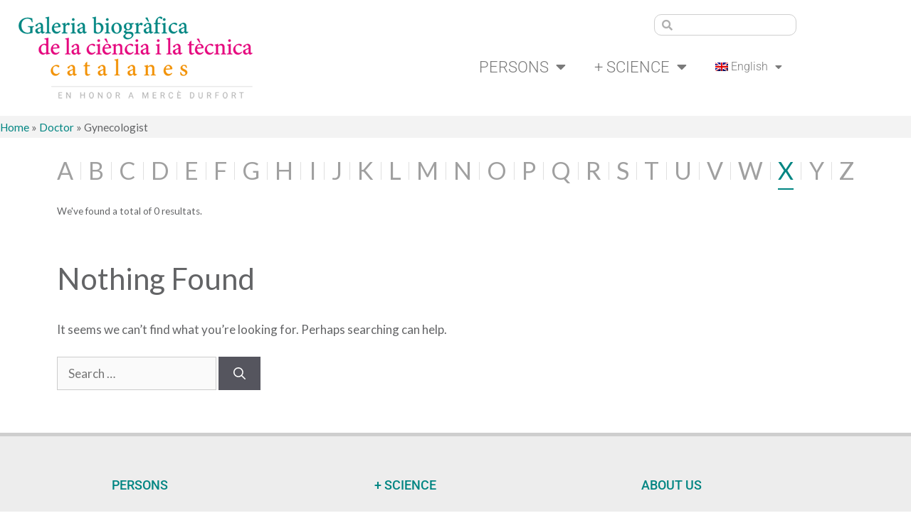

--- FILE ---
content_type: text/html; charset=UTF-8
request_url: https://scbcientifics.iec.cat/en/profesiones/gynecologist/?l=x
body_size: 15592
content:
<!DOCTYPE html>
<html lang="en-US">
<head>
	<meta charset="UTF-8">
	<meta name='robots' content='index, follow, max-image-preview:large, max-snippet:-1, max-video-preview:-1' />
<link rel="alternate" hreflang="ca" href="https://scbcientifics.iec.cat/profesiones/ginecoleg/" />
<link rel="alternate" hreflang="es" href="https://scbcientifics.iec.cat/es/profesiones/ginecologo/" />
<link rel="alternate" hreflang="en" href="https://scbcientifics.iec.cat/en/profesiones/gynecologist/" />
<link rel="alternate" hreflang="x-default" href="https://scbcientifics.iec.cat/profesiones/ginecoleg/" />
<meta name="viewport" content="width=device-width, initial-scale=1">
	<!-- This site is optimized with the Yoast SEO plugin v26.7 - https://yoast.com/wordpress/plugins/seo/ -->
	<title>Gynecologist archivos &#171; Biographical Gallery of Catalan Science and Technology</title>
	<link rel="canonical" href="https://scbcientifics.iec.cat/en/profesiones/gynecologist/" />
	<meta property="og:locale" content="en_US" />
	<meta property="og:type" content="article" />
	<meta property="og:title" content="Gynecologist archivos &#171; Biographical Gallery of Catalan Science and Technology" />
	<meta property="og:url" content="https://scbcientifics.iec.cat/en/profesiones/gynecologist/" />
	<meta property="og:site_name" content="Biographical Gallery of Catalan Science and Technology" />
	<meta name="twitter:card" content="summary_large_image" />
	<script type="application/ld+json" class="yoast-schema-graph">{"@context":"https://schema.org","@graph":[{"@type":"CollectionPage","@id":"https://scbcientifics.iec.cat/en/profesiones/gynecologist/","url":"https://scbcientifics.iec.cat/en/profesiones/gynecologist/","name":"Gynecologist archivos &#171; Biographical Gallery of Catalan Science and Technology","isPartOf":{"@id":"https://scbcientifics.iec.cat/en/#website"},"breadcrumb":{"@id":"https://scbcientifics.iec.cat/en/profesiones/gynecologist/#breadcrumb"},"inLanguage":"en-US"},{"@type":"BreadcrumbList","@id":"https://scbcientifics.iec.cat/en/profesiones/gynecologist/#breadcrumb","itemListElement":[{"@type":"ListItem","position":1,"name":"Home","item":"https://scbcientifics.iec.cat/en/"},{"@type":"ListItem","position":2,"name":"Doctor","item":"https://scbcientifics.iec.cat/en/profesiones/doctor/"},{"@type":"ListItem","position":3,"name":"Gynecologist"}]},{"@type":"WebSite","@id":"https://scbcientifics.iec.cat/en/#website","url":"https://scbcientifics.iec.cat/en/","name":"Biographical Gallery of Catalan Science and Technology","description":"Section of Biological Sciences and Section of Sciences and Technology of the Institute of Catalan Studies","publisher":{"@id":"https://scbcientifics.iec.cat/en/#organization"},"potentialAction":[{"@type":"SearchAction","target":{"@type":"EntryPoint","urlTemplate":"https://scbcientifics.iec.cat/en/?s={search_term_string}"},"query-input":{"@type":"PropertyValueSpecification","valueRequired":true,"valueName":"search_term_string"}}],"inLanguage":"en-US"},{"@type":"Organization","@id":"https://scbcientifics.iec.cat/en/#organization","name":"Galería de científics catalans","url":"https://scbcientifics.iec.cat/en/","logo":{"@type":"ImageObject","inLanguage":"en-US","@id":"https://scbcientifics.iec.cat/en/#/schema/logo/image/","url":"https://scbcientifics.iec.cat/wp-content/uploads/2020/12/galeria-cientifics-catalans.png","contentUrl":"https://scbcientifics.iec.cat/wp-content/uploads/2020/12/galeria-cientifics-catalans.png","width":353,"height":93,"caption":"Galería de científics catalans"},"image":{"@id":"https://scbcientifics.iec.cat/en/#/schema/logo/image/"}}]}</script>
	<!-- / Yoast SEO plugin. -->


<link href='https://fonts.gstatic.com' crossorigin rel='preconnect' />
<link href='https://fonts.googleapis.com' crossorigin rel='preconnect' />
<link rel="alternate" type="application/rss+xml" title="Biographical Gallery of Catalan Science and Technology &raquo; Feed" href="https://scbcientifics.iec.cat/en/feed/" />
<link rel="alternate" type="application/rss+xml" title="Biographical Gallery of Catalan Science and Technology &raquo; Comments Feed" href="https://scbcientifics.iec.cat/en/comments/feed/" />
<link rel="alternate" type="application/rss+xml" title="Biographical Gallery of Catalan Science and Technology &raquo; Gynecologist Profesión Feed" href="https://scbcientifics.iec.cat/en/profesiones/gynecologist/feed/" />
<style id='wp-img-auto-sizes-contain-inline-css'>
img:is([sizes=auto i],[sizes^="auto," i]){contain-intrinsic-size:3000px 1500px}
/*# sourceURL=wp-img-auto-sizes-contain-inline-css */
</style>
<link rel='stylesheet' id='hugeit-lightbox-css-css' href='https://scbcientifics.iec.cat/wp-content/plugins/lightbox/css/frontend/lightbox.css?ver=6.9' media='all' />
<link rel='stylesheet' id='generate-fonts-css' href='//fonts.googleapis.com/css?family=Lato:100,100italic,300,300italic,regular,italic,700,700italic,900,900italic' media='all' />
<style id='wp-emoji-styles-inline-css'>

	img.wp-smiley, img.emoji {
		display: inline !important;
		border: none !important;
		box-shadow: none !important;
		height: 1em !important;
		width: 1em !important;
		margin: 0 0.07em !important;
		vertical-align: -0.1em !important;
		background: none !important;
		padding: 0 !important;
	}
/*# sourceURL=wp-emoji-styles-inline-css */
</style>
<link rel='stylesheet' id='wp-block-library-css' href='https://scbcientifics.iec.cat/wp-includes/css/dist/block-library/style.min.css?ver=6.9' media='all' />
<style id='classic-theme-styles-inline-css'>
/*! This file is auto-generated */
.wp-block-button__link{color:#fff;background-color:#32373c;border-radius:9999px;box-shadow:none;text-decoration:none;padding:calc(.667em + 2px) calc(1.333em + 2px);font-size:1.125em}.wp-block-file__button{background:#32373c;color:#fff;text-decoration:none}
/*# sourceURL=/wp-includes/css/classic-themes.min.css */
</style>
<style id='global-styles-inline-css'>
:root{--wp--preset--aspect-ratio--square: 1;--wp--preset--aspect-ratio--4-3: 4/3;--wp--preset--aspect-ratio--3-4: 3/4;--wp--preset--aspect-ratio--3-2: 3/2;--wp--preset--aspect-ratio--2-3: 2/3;--wp--preset--aspect-ratio--16-9: 16/9;--wp--preset--aspect-ratio--9-16: 9/16;--wp--preset--color--black: #000000;--wp--preset--color--cyan-bluish-gray: #abb8c3;--wp--preset--color--white: #ffffff;--wp--preset--color--pale-pink: #f78da7;--wp--preset--color--vivid-red: #cf2e2e;--wp--preset--color--luminous-vivid-orange: #ff6900;--wp--preset--color--luminous-vivid-amber: #fcb900;--wp--preset--color--light-green-cyan: #7bdcb5;--wp--preset--color--vivid-green-cyan: #00d084;--wp--preset--color--pale-cyan-blue: #8ed1fc;--wp--preset--color--vivid-cyan-blue: #0693e3;--wp--preset--color--vivid-purple: #9b51e0;--wp--preset--color--contrast: var(--contrast);--wp--preset--color--contrast-2: var(--contrast-2);--wp--preset--color--contrast-3: var(--contrast-3);--wp--preset--color--base: var(--base);--wp--preset--color--base-2: var(--base-2);--wp--preset--color--base-3: var(--base-3);--wp--preset--color--accent: var(--accent);--wp--preset--gradient--vivid-cyan-blue-to-vivid-purple: linear-gradient(135deg,rgb(6,147,227) 0%,rgb(155,81,224) 100%);--wp--preset--gradient--light-green-cyan-to-vivid-green-cyan: linear-gradient(135deg,rgb(122,220,180) 0%,rgb(0,208,130) 100%);--wp--preset--gradient--luminous-vivid-amber-to-luminous-vivid-orange: linear-gradient(135deg,rgb(252,185,0) 0%,rgb(255,105,0) 100%);--wp--preset--gradient--luminous-vivid-orange-to-vivid-red: linear-gradient(135deg,rgb(255,105,0) 0%,rgb(207,46,46) 100%);--wp--preset--gradient--very-light-gray-to-cyan-bluish-gray: linear-gradient(135deg,rgb(238,238,238) 0%,rgb(169,184,195) 100%);--wp--preset--gradient--cool-to-warm-spectrum: linear-gradient(135deg,rgb(74,234,220) 0%,rgb(151,120,209) 20%,rgb(207,42,186) 40%,rgb(238,44,130) 60%,rgb(251,105,98) 80%,rgb(254,248,76) 100%);--wp--preset--gradient--blush-light-purple: linear-gradient(135deg,rgb(255,206,236) 0%,rgb(152,150,240) 100%);--wp--preset--gradient--blush-bordeaux: linear-gradient(135deg,rgb(254,205,165) 0%,rgb(254,45,45) 50%,rgb(107,0,62) 100%);--wp--preset--gradient--luminous-dusk: linear-gradient(135deg,rgb(255,203,112) 0%,rgb(199,81,192) 50%,rgb(65,88,208) 100%);--wp--preset--gradient--pale-ocean: linear-gradient(135deg,rgb(255,245,203) 0%,rgb(182,227,212) 50%,rgb(51,167,181) 100%);--wp--preset--gradient--electric-grass: linear-gradient(135deg,rgb(202,248,128) 0%,rgb(113,206,126) 100%);--wp--preset--gradient--midnight: linear-gradient(135deg,rgb(2,3,129) 0%,rgb(40,116,252) 100%);--wp--preset--font-size--small: 13px;--wp--preset--font-size--medium: 20px;--wp--preset--font-size--large: 36px;--wp--preset--font-size--x-large: 42px;--wp--preset--spacing--20: 0.44rem;--wp--preset--spacing--30: 0.67rem;--wp--preset--spacing--40: 1rem;--wp--preset--spacing--50: 1.5rem;--wp--preset--spacing--60: 2.25rem;--wp--preset--spacing--70: 3.38rem;--wp--preset--spacing--80: 5.06rem;--wp--preset--shadow--natural: 6px 6px 9px rgba(0, 0, 0, 0.2);--wp--preset--shadow--deep: 12px 12px 50px rgba(0, 0, 0, 0.4);--wp--preset--shadow--sharp: 6px 6px 0px rgba(0, 0, 0, 0.2);--wp--preset--shadow--outlined: 6px 6px 0px -3px rgb(255, 255, 255), 6px 6px rgb(0, 0, 0);--wp--preset--shadow--crisp: 6px 6px 0px rgb(0, 0, 0);}:where(.is-layout-flex){gap: 0.5em;}:where(.is-layout-grid){gap: 0.5em;}body .is-layout-flex{display: flex;}.is-layout-flex{flex-wrap: wrap;align-items: center;}.is-layout-flex > :is(*, div){margin: 0;}body .is-layout-grid{display: grid;}.is-layout-grid > :is(*, div){margin: 0;}:where(.wp-block-columns.is-layout-flex){gap: 2em;}:where(.wp-block-columns.is-layout-grid){gap: 2em;}:where(.wp-block-post-template.is-layout-flex){gap: 1.25em;}:where(.wp-block-post-template.is-layout-grid){gap: 1.25em;}.has-black-color{color: var(--wp--preset--color--black) !important;}.has-cyan-bluish-gray-color{color: var(--wp--preset--color--cyan-bluish-gray) !important;}.has-white-color{color: var(--wp--preset--color--white) !important;}.has-pale-pink-color{color: var(--wp--preset--color--pale-pink) !important;}.has-vivid-red-color{color: var(--wp--preset--color--vivid-red) !important;}.has-luminous-vivid-orange-color{color: var(--wp--preset--color--luminous-vivid-orange) !important;}.has-luminous-vivid-amber-color{color: var(--wp--preset--color--luminous-vivid-amber) !important;}.has-light-green-cyan-color{color: var(--wp--preset--color--light-green-cyan) !important;}.has-vivid-green-cyan-color{color: var(--wp--preset--color--vivid-green-cyan) !important;}.has-pale-cyan-blue-color{color: var(--wp--preset--color--pale-cyan-blue) !important;}.has-vivid-cyan-blue-color{color: var(--wp--preset--color--vivid-cyan-blue) !important;}.has-vivid-purple-color{color: var(--wp--preset--color--vivid-purple) !important;}.has-black-background-color{background-color: var(--wp--preset--color--black) !important;}.has-cyan-bluish-gray-background-color{background-color: var(--wp--preset--color--cyan-bluish-gray) !important;}.has-white-background-color{background-color: var(--wp--preset--color--white) !important;}.has-pale-pink-background-color{background-color: var(--wp--preset--color--pale-pink) !important;}.has-vivid-red-background-color{background-color: var(--wp--preset--color--vivid-red) !important;}.has-luminous-vivid-orange-background-color{background-color: var(--wp--preset--color--luminous-vivid-orange) !important;}.has-luminous-vivid-amber-background-color{background-color: var(--wp--preset--color--luminous-vivid-amber) !important;}.has-light-green-cyan-background-color{background-color: var(--wp--preset--color--light-green-cyan) !important;}.has-vivid-green-cyan-background-color{background-color: var(--wp--preset--color--vivid-green-cyan) !important;}.has-pale-cyan-blue-background-color{background-color: var(--wp--preset--color--pale-cyan-blue) !important;}.has-vivid-cyan-blue-background-color{background-color: var(--wp--preset--color--vivid-cyan-blue) !important;}.has-vivid-purple-background-color{background-color: var(--wp--preset--color--vivid-purple) !important;}.has-black-border-color{border-color: var(--wp--preset--color--black) !important;}.has-cyan-bluish-gray-border-color{border-color: var(--wp--preset--color--cyan-bluish-gray) !important;}.has-white-border-color{border-color: var(--wp--preset--color--white) !important;}.has-pale-pink-border-color{border-color: var(--wp--preset--color--pale-pink) !important;}.has-vivid-red-border-color{border-color: var(--wp--preset--color--vivid-red) !important;}.has-luminous-vivid-orange-border-color{border-color: var(--wp--preset--color--luminous-vivid-orange) !important;}.has-luminous-vivid-amber-border-color{border-color: var(--wp--preset--color--luminous-vivid-amber) !important;}.has-light-green-cyan-border-color{border-color: var(--wp--preset--color--light-green-cyan) !important;}.has-vivid-green-cyan-border-color{border-color: var(--wp--preset--color--vivid-green-cyan) !important;}.has-pale-cyan-blue-border-color{border-color: var(--wp--preset--color--pale-cyan-blue) !important;}.has-vivid-cyan-blue-border-color{border-color: var(--wp--preset--color--vivid-cyan-blue) !important;}.has-vivid-purple-border-color{border-color: var(--wp--preset--color--vivid-purple) !important;}.has-vivid-cyan-blue-to-vivid-purple-gradient-background{background: var(--wp--preset--gradient--vivid-cyan-blue-to-vivid-purple) !important;}.has-light-green-cyan-to-vivid-green-cyan-gradient-background{background: var(--wp--preset--gradient--light-green-cyan-to-vivid-green-cyan) !important;}.has-luminous-vivid-amber-to-luminous-vivid-orange-gradient-background{background: var(--wp--preset--gradient--luminous-vivid-amber-to-luminous-vivid-orange) !important;}.has-luminous-vivid-orange-to-vivid-red-gradient-background{background: var(--wp--preset--gradient--luminous-vivid-orange-to-vivid-red) !important;}.has-very-light-gray-to-cyan-bluish-gray-gradient-background{background: var(--wp--preset--gradient--very-light-gray-to-cyan-bluish-gray) !important;}.has-cool-to-warm-spectrum-gradient-background{background: var(--wp--preset--gradient--cool-to-warm-spectrum) !important;}.has-blush-light-purple-gradient-background{background: var(--wp--preset--gradient--blush-light-purple) !important;}.has-blush-bordeaux-gradient-background{background: var(--wp--preset--gradient--blush-bordeaux) !important;}.has-luminous-dusk-gradient-background{background: var(--wp--preset--gradient--luminous-dusk) !important;}.has-pale-ocean-gradient-background{background: var(--wp--preset--gradient--pale-ocean) !important;}.has-electric-grass-gradient-background{background: var(--wp--preset--gradient--electric-grass) !important;}.has-midnight-gradient-background{background: var(--wp--preset--gradient--midnight) !important;}.has-small-font-size{font-size: var(--wp--preset--font-size--small) !important;}.has-medium-font-size{font-size: var(--wp--preset--font-size--medium) !important;}.has-large-font-size{font-size: var(--wp--preset--font-size--large) !important;}.has-x-large-font-size{font-size: var(--wp--preset--font-size--x-large) !important;}
:where(.wp-block-post-template.is-layout-flex){gap: 1.25em;}:where(.wp-block-post-template.is-layout-grid){gap: 1.25em;}
:where(.wp-block-term-template.is-layout-flex){gap: 1.25em;}:where(.wp-block-term-template.is-layout-grid){gap: 1.25em;}
:where(.wp-block-columns.is-layout-flex){gap: 2em;}:where(.wp-block-columns.is-layout-grid){gap: 2em;}
:root :where(.wp-block-pullquote){font-size: 1.5em;line-height: 1.6;}
/*# sourceURL=global-styles-inline-css */
</style>
<link rel='stylesheet' id='wpml-legacy-horizontal-list-0-css' href='https://scbcientifics.iec.cat/wp-content/plugins/sitepress-multilingual-cms/templates/language-switchers/legacy-list-horizontal/style.min.css?ver=1' media='all' />
<link rel='stylesheet' id='wpml-menu-item-0-css' href='https://scbcientifics.iec.cat/wp-content/plugins/sitepress-multilingual-cms/templates/language-switchers/menu-item/style.min.css?ver=1' media='all' />
<link rel='stylesheet' id='generate-style-css' href='https://scbcientifics.iec.cat/wp-content/themes/generatepress/assets/css/main.min.css?ver=3.6.1' media='all' />
<style id='generate-style-inline-css'>
body{background-color:#ffffff;color:#636466;}a{color:#008582;}a:hover, a:focus, a:active{color:#e6007e;}.wp-block-group__inner-container{max-width:1200px;margin-left:auto;margin-right:auto;}:root{--contrast:#222222;--contrast-2:#575760;--contrast-3:#b2b2be;--base:#f0f0f0;--base-2:#f7f8f9;--base-3:#ffffff;--accent:#1e73be;}:root .has-contrast-color{color:var(--contrast);}:root .has-contrast-background-color{background-color:var(--contrast);}:root .has-contrast-2-color{color:var(--contrast-2);}:root .has-contrast-2-background-color{background-color:var(--contrast-2);}:root .has-contrast-3-color{color:var(--contrast-3);}:root .has-contrast-3-background-color{background-color:var(--contrast-3);}:root .has-base-color{color:var(--base);}:root .has-base-background-color{background-color:var(--base);}:root .has-base-2-color{color:var(--base-2);}:root .has-base-2-background-color{background-color:var(--base-2);}:root .has-base-3-color{color:var(--base-3);}:root .has-base-3-background-color{background-color:var(--base-3);}:root .has-accent-color{color:var(--accent);}:root .has-accent-background-color{background-color:var(--accent);}body, button, input, select, textarea{font-family:"Lato", sans-serif;}body{line-height:1.5;}.entry-content > [class*="wp-block-"]:not(:last-child):not(.wp-block-heading){margin-bottom:1.5em;}.main-navigation .main-nav ul ul li a{font-size:14px;}.sidebar .widget, .footer-widgets .widget{font-size:17px;}@media (max-width:768px){h1{font-size:31px;}h2{font-size:27px;}h3{font-size:24px;}h4{font-size:22px;}h5{font-size:19px;}}.top-bar{background-color:#636363;color:#ffffff;}.top-bar a{color:#ffffff;}.top-bar a:hover{color:#303030;}.site-header{background-color:#ffffff;}.main-title a,.main-title a:hover{color:#222222;}.site-description{color:#757575;}.mobile-menu-control-wrapper .menu-toggle,.mobile-menu-control-wrapper .menu-toggle:hover,.mobile-menu-control-wrapper .menu-toggle:focus,.has-inline-mobile-toggle #site-navigation.toggled{background-color:rgba(0, 0, 0, 0.02);}.main-navigation,.main-navigation ul ul{background-color:#ffffff;}.main-navigation .main-nav ul li a, .main-navigation .menu-toggle, .main-navigation .menu-bar-items{color:#515151;}.main-navigation .main-nav ul li:not([class*="current-menu-"]):hover > a, .main-navigation .main-nav ul li:not([class*="current-menu-"]):focus > a, .main-navigation .main-nav ul li.sfHover:not([class*="current-menu-"]) > a, .main-navigation .menu-bar-item:hover > a, .main-navigation .menu-bar-item.sfHover > a{color:#7a8896;background-color:#ffffff;}button.menu-toggle:hover,button.menu-toggle:focus{color:#515151;}.main-navigation .main-nav ul li[class*="current-menu-"] > a{color:#7a8896;background-color:#ffffff;}.navigation-search input[type="search"],.navigation-search input[type="search"]:active, .navigation-search input[type="search"]:focus, .main-navigation .main-nav ul li.search-item.active > a, .main-navigation .menu-bar-items .search-item.active > a{color:#7a8896;background-color:#ffffff;}.main-navigation ul ul{background-color:#eaeaea;}.main-navigation .main-nav ul ul li a{color:#515151;}.main-navigation .main-nav ul ul li:not([class*="current-menu-"]):hover > a,.main-navigation .main-nav ul ul li:not([class*="current-menu-"]):focus > a, .main-navigation .main-nav ul ul li.sfHover:not([class*="current-menu-"]) > a{color:#7a8896;background-color:#eaeaea;}.main-navigation .main-nav ul ul li[class*="current-menu-"] > a{color:#7a8896;background-color:#eaeaea;}.separate-containers .inside-article, .separate-containers .comments-area, .separate-containers .page-header, .one-container .container, .separate-containers .paging-navigation, .inside-page-header{background-color:#ffffff;}.entry-title a{color:#222222;}.entry-title a:hover{color:#55555e;}.entry-meta{color:#595959;}.sidebar .widget{background-color:#ffffff;}.footer-widgets{background-color:#ffffff;}.footer-widgets .widget-title{color:#000000;}.site-info{color:#ffffff;background-color:#55555e;}.site-info a{color:#ffffff;}.site-info a:hover{color:#d3d3d3;}.footer-bar .widget_nav_menu .current-menu-item a{color:#d3d3d3;}input[type="text"],input[type="email"],input[type="url"],input[type="password"],input[type="search"],input[type="tel"],input[type="number"],textarea,select{color:#666666;background-color:#fafafa;border-color:#cccccc;}input[type="text"]:focus,input[type="email"]:focus,input[type="url"]:focus,input[type="password"]:focus,input[type="search"]:focus,input[type="tel"]:focus,input[type="number"]:focus,textarea:focus,select:focus{color:#666666;background-color:#ffffff;border-color:#bfbfbf;}button,html input[type="button"],input[type="reset"],input[type="submit"],a.button,a.wp-block-button__link:not(.has-background){color:#ffffff;background-color:#55555e;}button:hover,html input[type="button"]:hover,input[type="reset"]:hover,input[type="submit"]:hover,a.button:hover,button:focus,html input[type="button"]:focus,input[type="reset"]:focus,input[type="submit"]:focus,a.button:focus,a.wp-block-button__link:not(.has-background):active,a.wp-block-button__link:not(.has-background):focus,a.wp-block-button__link:not(.has-background):hover{color:#ffffff;background-color:#3f4047;}a.generate-back-to-top{background-color:rgba( 0,0,0,0.4 );color:#ffffff;}a.generate-back-to-top:hover,a.generate-back-to-top:focus{background-color:rgba( 0,0,0,0.6 );color:#ffffff;}:root{--gp-search-modal-bg-color:var(--base-3);--gp-search-modal-text-color:var(--contrast);--gp-search-modal-overlay-bg-color:rgba(0,0,0,0.2);}@media (max-width: 768px){.main-navigation .menu-bar-item:hover > a, .main-navigation .menu-bar-item.sfHover > a{background:none;color:#515151;}}.nav-below-header .main-navigation .inside-navigation.grid-container, .nav-above-header .main-navigation .inside-navigation.grid-container{padding:0px 20px 0px 20px;}.site-main .wp-block-group__inner-container{padding:40px;}.separate-containers .paging-navigation{padding-top:20px;padding-bottom:20px;}.entry-content .alignwide, body:not(.no-sidebar) .entry-content .alignfull{margin-left:-40px;width:calc(100% + 80px);max-width:calc(100% + 80px);}.rtl .menu-item-has-children .dropdown-menu-toggle{padding-left:20px;}.rtl .main-navigation .main-nav ul li.menu-item-has-children > a{padding-right:20px;}@media (max-width:768px){.separate-containers .inside-article, .separate-containers .comments-area, .separate-containers .page-header, .separate-containers .paging-navigation, .one-container .site-content, .inside-page-header{padding:30px;}.site-main .wp-block-group__inner-container{padding:30px;}.inside-top-bar{padding-right:30px;padding-left:30px;}.inside-header{padding-right:30px;padding-left:30px;}.widget-area .widget{padding-top:30px;padding-right:30px;padding-bottom:30px;padding-left:30px;}.footer-widgets-container{padding-top:30px;padding-right:30px;padding-bottom:30px;padding-left:30px;}.inside-site-info{padding-right:30px;padding-left:30px;}.entry-content .alignwide, body:not(.no-sidebar) .entry-content .alignfull{margin-left:-30px;width:calc(100% + 60px);max-width:calc(100% + 60px);}.one-container .site-main .paging-navigation{margin-bottom:20px;}}/* End cached CSS */.is-right-sidebar{width:30%;}.is-left-sidebar{width:30%;}.site-content .content-area{width:100%;}@media (max-width: 768px){.main-navigation .menu-toggle,.sidebar-nav-mobile:not(#sticky-placeholder){display:block;}.main-navigation ul,.gen-sidebar-nav,.main-navigation:not(.slideout-navigation):not(.toggled) .main-nav > ul,.has-inline-mobile-toggle #site-navigation .inside-navigation > *:not(.navigation-search):not(.main-nav){display:none;}.nav-align-right .inside-navigation,.nav-align-center .inside-navigation{justify-content:space-between;}.has-inline-mobile-toggle .mobile-menu-control-wrapper{display:flex;flex-wrap:wrap;}.has-inline-mobile-toggle .inside-header{flex-direction:row;text-align:left;flex-wrap:wrap;}.has-inline-mobile-toggle .header-widget,.has-inline-mobile-toggle #site-navigation{flex-basis:100%;}.nav-float-left .has-inline-mobile-toggle #site-navigation{order:10;}}
.elementor-template-full-width .site-content{display:block;}
.dynamic-author-image-rounded{border-radius:100%;}.dynamic-featured-image, .dynamic-author-image{vertical-align:middle;}.one-container.blog .dynamic-content-template:not(:last-child), .one-container.archive .dynamic-content-template:not(:last-child){padding-bottom:0px;}.dynamic-entry-excerpt > p:last-child{margin-bottom:0px;}
/*# sourceURL=generate-style-inline-css */
</style>
<link rel='stylesheet' id='generate-child-css' href='https://scbcientifics.iec.cat/wp-content/themes/scientifics/style.css?ver=1618813216' media='all' />
<link rel='stylesheet' id='elementor-frontend-css' href='https://scbcientifics.iec.cat/wp-content/plugins/elementor/assets/css/frontend.min.css?ver=3.34.1' media='all' />
<link rel='stylesheet' id='widget-image-css' href='https://scbcientifics.iec.cat/wp-content/plugins/elementor/assets/css/widget-image.min.css?ver=3.34.1' media='all' />
<link rel='stylesheet' id='widget-search-form-css' href='https://scbcientifics.iec.cat/wp-content/plugins/elementor-pro/assets/css/widget-search-form.min.css?ver=3.34.0' media='all' />
<link rel='stylesheet' id='elementor-icons-shared-0-css' href='https://scbcientifics.iec.cat/wp-content/plugins/elementor/assets/lib/font-awesome/css/fontawesome.min.css?ver=5.15.3' media='all' />
<link rel='stylesheet' id='elementor-icons-fa-solid-css' href='https://scbcientifics.iec.cat/wp-content/plugins/elementor/assets/lib/font-awesome/css/solid.min.css?ver=5.15.3' media='all' />
<link rel='stylesheet' id='widget-nav-menu-css' href='https://scbcientifics.iec.cat/wp-content/plugins/elementor-pro/assets/css/widget-nav-menu.min.css?ver=3.34.0' media='all' />
<link rel='stylesheet' id='widget-heading-css' href='https://scbcientifics.iec.cat/wp-content/plugins/elementor/assets/css/widget-heading.min.css?ver=3.34.1' media='all' />
<link rel='stylesheet' id='widget-social-icons-css' href='https://scbcientifics.iec.cat/wp-content/plugins/elementor/assets/css/widget-social-icons.min.css?ver=3.34.1' media='all' />
<link rel='stylesheet' id='e-apple-webkit-css' href='https://scbcientifics.iec.cat/wp-content/plugins/elementor/assets/css/conditionals/apple-webkit.min.css?ver=3.34.1' media='all' />
<link rel='stylesheet' id='elementor-icons-css' href='https://scbcientifics.iec.cat/wp-content/plugins/elementor/assets/lib/eicons/css/elementor-icons.min.css?ver=5.45.0' media='all' />
<link rel='stylesheet' id='elementor-post-46-css' href='https://scbcientifics.iec.cat/wp-content/uploads/elementor/css/post-46.css?ver=1768948334' media='all' />
<link rel='stylesheet' id='elementor-post-59-css' href='https://scbcientifics.iec.cat/wp-content/uploads/elementor/css/post-59.css?ver=1768948335' media='all' />
<link rel='stylesheet' id='elementor-post-4343-css' href='https://scbcientifics.iec.cat/wp-content/uploads/elementor/css/post-4343.css?ver=1768948415' media='all' />
<link rel='stylesheet' id='generate-blog-images-css' href='https://scbcientifics.iec.cat/wp-content/plugins/gp-premium/blog/functions/css/featured-images.min.css?ver=2.5.5' media='all' />
<link rel='stylesheet' id='elementor-gf-local-roboto-css' href='https://scbcientifics.iec.cat/wp-content/uploads/elementor/google-fonts/css/roboto.css?ver=1742811994' media='all' />
<link rel='stylesheet' id='elementor-gf-local-robotoslab-css' href='https://scbcientifics.iec.cat/wp-content/uploads/elementor/google-fonts/css/robotoslab.css?ver=1742812001' media='all' />
<link rel='stylesheet' id='elementor-icons-fa-brands-css' href='https://scbcientifics.iec.cat/wp-content/plugins/elementor/assets/lib/font-awesome/css/brands.min.css?ver=5.15.3' media='all' />
<script src="https://scbcientifics.iec.cat/wp-includes/js/jquery/jquery.min.js?ver=3.7.1" id="jquery-core-js"></script>
<script src="https://scbcientifics.iec.cat/wp-includes/js/jquery/jquery-migrate.min.js?ver=3.4.1" id="jquery-migrate-js"></script>
<script src="https://scbcientifics.iec.cat/wp-content/plugins/lightbox/js/frontend/froogaloop2.min.js?ver=6.9" id="hugeit-froogaloop-js-js"></script>
<link rel="https://api.w.org/" href="https://scbcientifics.iec.cat/en/wp-json/" /><link rel="EditURI" type="application/rsd+xml" title="RSD" href="https://scbcientifics.iec.cat/xmlrpc.php?rsd" />
<meta name="generator" content="WordPress 6.9" />
<meta name="generator" content="WPML ver:4.8.6 stt:8,1,2;" />
<meta name="generator" content="Elementor 3.34.1; features: additional_custom_breakpoints; settings: css_print_method-external, google_font-enabled, font_display-auto">
<style>.recentcomments a{display:inline !important;padding:0 !important;margin:0 !important;}</style>			<style>
				.e-con.e-parent:nth-of-type(n+4):not(.e-lazyloaded):not(.e-no-lazyload),
				.e-con.e-parent:nth-of-type(n+4):not(.e-lazyloaded):not(.e-no-lazyload) * {
					background-image: none !important;
				}
				@media screen and (max-height: 1024px) {
					.e-con.e-parent:nth-of-type(n+3):not(.e-lazyloaded):not(.e-no-lazyload),
					.e-con.e-parent:nth-of-type(n+3):not(.e-lazyloaded):not(.e-no-lazyload) * {
						background-image: none !important;
					}
				}
				@media screen and (max-height: 640px) {
					.e-con.e-parent:nth-of-type(n+2):not(.e-lazyloaded):not(.e-no-lazyload),
					.e-con.e-parent:nth-of-type(n+2):not(.e-lazyloaded):not(.e-no-lazyload) * {
						background-image: none !important;
					}
				}
			</style>
			<meta name="generator" content="Powered by Slider Revolution 6.6.7 - responsive, Mobile-Friendly Slider Plugin for WordPress with comfortable drag and drop interface." />
<link rel="icon" href="https://scbcientifics.iec.cat/wp-content/uploads/2020/12/favicon-gbctc-2024-150x150.png" sizes="32x32" />
<link rel="icon" href="https://scbcientifics.iec.cat/wp-content/uploads/2020/12/favicon-gbctc-2024-300x300.png" sizes="192x192" />
<link rel="apple-touch-icon" href="https://scbcientifics.iec.cat/wp-content/uploads/2020/12/favicon-gbctc-2024-300x300.png" />
<meta name="msapplication-TileImage" content="https://scbcientifics.iec.cat/wp-content/uploads/2020/12/favicon-gbctc-2024-300x300.png" />
<script>function setREVStartSize(e){
			//window.requestAnimationFrame(function() {
				window.RSIW = window.RSIW===undefined ? window.innerWidth : window.RSIW;
				window.RSIH = window.RSIH===undefined ? window.innerHeight : window.RSIH;
				try {
					var pw = document.getElementById(e.c).parentNode.offsetWidth,
						newh;
					pw = pw===0 || isNaN(pw) || (e.l=="fullwidth" || e.layout=="fullwidth") ? window.RSIW : pw;
					e.tabw = e.tabw===undefined ? 0 : parseInt(e.tabw);
					e.thumbw = e.thumbw===undefined ? 0 : parseInt(e.thumbw);
					e.tabh = e.tabh===undefined ? 0 : parseInt(e.tabh);
					e.thumbh = e.thumbh===undefined ? 0 : parseInt(e.thumbh);
					e.tabhide = e.tabhide===undefined ? 0 : parseInt(e.tabhide);
					e.thumbhide = e.thumbhide===undefined ? 0 : parseInt(e.thumbhide);
					e.mh = e.mh===undefined || e.mh=="" || e.mh==="auto" ? 0 : parseInt(e.mh,0);
					if(e.layout==="fullscreen" || e.l==="fullscreen")
						newh = Math.max(e.mh,window.RSIH);
					else{
						e.gw = Array.isArray(e.gw) ? e.gw : [e.gw];
						for (var i in e.rl) if (e.gw[i]===undefined || e.gw[i]===0) e.gw[i] = e.gw[i-1];
						e.gh = e.el===undefined || e.el==="" || (Array.isArray(e.el) && e.el.length==0)? e.gh : e.el;
						e.gh = Array.isArray(e.gh) ? e.gh : [e.gh];
						for (var i in e.rl) if (e.gh[i]===undefined || e.gh[i]===0) e.gh[i] = e.gh[i-1];
											
						var nl = new Array(e.rl.length),
							ix = 0,
							sl;
						e.tabw = e.tabhide>=pw ? 0 : e.tabw;
						e.thumbw = e.thumbhide>=pw ? 0 : e.thumbw;
						e.tabh = e.tabhide>=pw ? 0 : e.tabh;
						e.thumbh = e.thumbhide>=pw ? 0 : e.thumbh;
						for (var i in e.rl) nl[i] = e.rl[i]<window.RSIW ? 0 : e.rl[i];
						sl = nl[0];
						for (var i in nl) if (sl>nl[i] && nl[i]>0) { sl = nl[i]; ix=i;}
						var m = pw>(e.gw[ix]+e.tabw+e.thumbw) ? 1 : (pw-(e.tabw+e.thumbw)) / (e.gw[ix]);
						newh =  (e.gh[ix] * m) + (e.tabh + e.thumbh);
					}
					var el = document.getElementById(e.c);
					if (el!==null && el) el.style.height = newh+"px";
					el = document.getElementById(e.c+"_wrapper");
					if (el!==null && el) {
						el.style.height = newh+"px";
						el.style.display = "block";
					}
				} catch(e){
					console.log("Failure at Presize of Slider:" + e)
				}
			//});
		  };</script>
		<style id="wp-custom-css">
			body {
	overflow-x: hidden;
}

body.home .entry-header {
	display: none;
}

body.home .inside-article {
	padding-top: 0;
}

.wpml-ls-item {
	font-size: 12px;
}

.wpml-ls-item a {
	text-transform: none !important;	
}

.comments-area {
	display: none;
}
		</style>
		</head>

<body class="archive tax-profesiones term-gynecologist term-372 wp-custom-logo wp-embed-responsive wp-theme-generatepress wp-child-theme-scientifics post-image-below-header post-image-aligned-left sticky-menu-fade no-sidebar nav-float-right separate-containers header-aligned-left dropdown-hover elementor-default elementor-kit-46" itemtype="https://schema.org/Blog" itemscope>
	<a class="screen-reader-text skip-link" href="#content" title="Skip to content">Skip to content</a>		<header data-elementor-type="header" data-elementor-id="59" class="elementor elementor-59 elementor-location-header" data-elementor-post-type="elementor_library">
					<section class="elementor-section elementor-top-section elementor-element elementor-element-61a99c5 elementor-section-boxed elementor-section-height-default elementor-section-height-default" data-id="61a99c5" data-element_type="section">
						<div class="elementor-container elementor-column-gap-default">
					<div class="elementor-column elementor-col-100 elementor-top-column elementor-element elementor-element-b4d299f" data-id="b4d299f" data-element_type="column">
			<div class="elementor-widget-wrap elementor-element-populated">
						<section class="elementor-section elementor-inner-section elementor-element elementor-element-1d6fcd9 elementor-section-boxed elementor-section-height-default elementor-section-height-default" data-id="1d6fcd9" data-element_type="section">
						<div class="elementor-container elementor-column-gap-default">
					<div class="elementor-column elementor-col-50 elementor-inner-column elementor-element elementor-element-cc840cc" data-id="cc840cc" data-element_type="column">
			<div class="elementor-widget-wrap elementor-element-populated">
						<div class="elementor-element elementor-element-1fb2b3f elementor-widget elementor-widget-theme-site-logo elementor-widget-image" data-id="1fb2b3f" data-element_type="widget" data-widget_type="theme-site-logo.default">
				<div class="elementor-widget-container">
											<a href="https://scbcientifics.iec.cat/en/">
			<img width="341" height="123" src="https://scbcientifics.iec.cat/wp-content/uploads/2020/12/logo-gbctc-2024-md.png" class="attachment-full size-full wp-image-5205" alt="Logo Gbctc 2024 MD" srcset="https://scbcientifics.iec.cat/wp-content/uploads/2020/12/logo-gbctc-2024-md.png 341w, https://scbcientifics.iec.cat/wp-content/uploads/2020/12/logo-gbctc-2024-md-300x108.png 300w" sizes="(max-width: 341px) 100vw, 341px" />				</a>
											</div>
				</div>
					</div>
		</div>
				<div class="elementor-column elementor-col-50 elementor-inner-column elementor-element elementor-element-2e8521f" data-id="2e8521f" data-element_type="column">
			<div class="elementor-widget-wrap elementor-element-populated">
						<div class="elementor-element elementor-element-a3779d2 elementor-search-form--skin-minimal elementor-widget elementor-widget-search-form" data-id="a3779d2" data-element_type="widget" data-settings="{&quot;skin&quot;:&quot;minimal&quot;}" data-widget_type="search-form.default">
				<div class="elementor-widget-container">
							<search role="search">
			<form class="elementor-search-form" action="https://scbcientifics.iec.cat/en/" method="get">
												<div class="elementor-search-form__container">
					<label class="elementor-screen-only" for="elementor-search-form-a3779d2">Search</label>

											<div class="elementor-search-form__icon">
							<i aria-hidden="true" class="fas fa-search"></i>							<span class="elementor-screen-only">Search</span>
						</div>
					
					<input id="elementor-search-form-a3779d2" placeholder="" class="elementor-search-form__input" type="search" name="s" value="">
					<input type='hidden' name='lang' value='en' />
					
									</div>
			</form>
		</search>
						</div>
				</div>
				<div class="elementor-element elementor-element-a8ed9e2 elementor-nav-menu__align-end elementor-nav-menu--dropdown-none elementor-widget elementor-widget-nav-menu" data-id="a8ed9e2" data-element_type="widget" data-settings="{&quot;layout&quot;:&quot;horizontal&quot;,&quot;submenu_icon&quot;:{&quot;value&quot;:&quot;&lt;i class=\&quot;fas fa-caret-down\&quot; aria-hidden=\&quot;true\&quot;&gt;&lt;\/i&gt;&quot;,&quot;library&quot;:&quot;fa-solid&quot;}}" data-widget_type="nav-menu.default">
				<div class="elementor-widget-container">
								<nav aria-label="Menu" class="elementor-nav-menu--main elementor-nav-menu__container elementor-nav-menu--layout-horizontal e--pointer-underline e--animation-fade">
				<ul id="menu-1-a8ed9e2" class="elementor-nav-menu"><li class="menu-item menu-item-type-custom menu-item-object-custom menu-item-has-children menu-item-5093"><a href="#" class="elementor-item elementor-item-anchor">Persons</a>
<ul class="sub-menu elementor-nav-menu--dropdown">
	<li class="menu-item menu-item-type-custom menu-item-object-custom menu-item-5104"><a href="/en/cientifics/" class="elementor-sub-item">Alphabetical order</a></li>
	<li class="menu-item menu-item-type-post_type menu-item-object-page menu-item-5101"><a href="https://scbcientifics.iec.cat/en/by-profession/" class="elementor-sub-item">By profession</a></li>
	<li class="menu-item menu-item-type-post_type menu-item-object-page menu-item-5102"><a href="https://scbcientifics.iec.cat/en/by-date-of-birth/" class="elementor-sub-item">By date of birth</a></li>
	<li class="menu-item menu-item-type-post_type menu-item-object-page menu-item-5103"><a href="https://scbcientifics.iec.cat/en/by-subject/" class="elementor-sub-item">By subject</a></li>
</ul>
</li>
<li class="menu-item menu-item-type-custom menu-item-object-custom menu-item-has-children menu-item-5094"><a href="#" class="elementor-item elementor-item-anchor">+ Science</a>
<ul class="sub-menu elementor-nav-menu--dropdown">
	<li class="menu-item menu-item-type-post_type menu-item-object-page menu-item-5095"><a href="https://scbcientifics.iec.cat/en/image-gallery/" class="elementor-sub-item">Image gallery</a></li>
	<li class="menu-item menu-item-type-post_type menu-item-object-page menu-item-5096"><a href="https://scbcientifics.iec.cat/en/video-gallery/" class="elementor-sub-item">Video gallery</a></li>
	<li class="menu-item menu-item-type-taxonomy menu-item-object-category menu-item-5097"><a href="https://scbcientifics.iec.cat/en/category/news/" class="elementor-sub-item">News</a></li>
</ul>
</li>
<li class="menu-item wpml-ls-slot-19 wpml-ls-item wpml-ls-item-en wpml-ls-current-language wpml-ls-menu-item wpml-ls-last-item menu-item-type-wpml_ls_menu_item menu-item-object-wpml_ls_menu_item menu-item-has-children menu-item-wpml-ls-19-en"><a href="https://scbcientifics.iec.cat/en/profesiones/gynecologist/" role="menuitem" class="elementor-item"><img
            class="wpml-ls-flag"
            src="https://scbcientifics.iec.cat/wp-content/plugins/sitepress-multilingual-cms/res/flags/en.png"
            alt=""
            
            
    /><span class="wpml-ls-native" lang="en">English</span></a>
<ul class="sub-menu elementor-nav-menu--dropdown">
	<li class="menu-item wpml-ls-slot-19 wpml-ls-item wpml-ls-item-ca wpml-ls-menu-item wpml-ls-first-item menu-item-type-wpml_ls_menu_item menu-item-object-wpml_ls_menu_item menu-item-wpml-ls-19-ca"><a href="https://scbcientifics.iec.cat/profesiones/ginecoleg/" title="Switch to Català" aria-label="Switch to Català" role="menuitem" class="elementor-sub-item"><img
            class="wpml-ls-flag"
            src="https://scbcientifics.iec.cat/wp-content/plugins/sitepress-multilingual-cms/res/flags/ca.png"
            alt=""
            
            
    /><span class="wpml-ls-native" lang="ca">Català</span></a></li>
	<li class="menu-item wpml-ls-slot-19 wpml-ls-item wpml-ls-item-es wpml-ls-menu-item menu-item-type-wpml_ls_menu_item menu-item-object-wpml_ls_menu_item menu-item-wpml-ls-19-es"><a href="https://scbcientifics.iec.cat/es/profesiones/ginecologo/" title="Switch to Español" aria-label="Switch to Español" role="menuitem" class="elementor-sub-item"><img
            class="wpml-ls-flag"
            src="https://scbcientifics.iec.cat/wp-content/plugins/sitepress-multilingual-cms/res/flags/es.png"
            alt=""
            
            
    /><span class="wpml-ls-native" lang="es">Español</span></a></li>
</ul>
</li>
</ul>			</nav>
						<nav class="elementor-nav-menu--dropdown elementor-nav-menu__container" aria-hidden="true">
				<ul id="menu-2-a8ed9e2" class="elementor-nav-menu"><li class="menu-item menu-item-type-custom menu-item-object-custom menu-item-has-children menu-item-5093"><a href="#" class="elementor-item elementor-item-anchor" tabindex="-1">Persons</a>
<ul class="sub-menu elementor-nav-menu--dropdown">
	<li class="menu-item menu-item-type-custom menu-item-object-custom menu-item-5104"><a href="/en/cientifics/" class="elementor-sub-item" tabindex="-1">Alphabetical order</a></li>
	<li class="menu-item menu-item-type-post_type menu-item-object-page menu-item-5101"><a href="https://scbcientifics.iec.cat/en/by-profession/" class="elementor-sub-item" tabindex="-1">By profession</a></li>
	<li class="menu-item menu-item-type-post_type menu-item-object-page menu-item-5102"><a href="https://scbcientifics.iec.cat/en/by-date-of-birth/" class="elementor-sub-item" tabindex="-1">By date of birth</a></li>
	<li class="menu-item menu-item-type-post_type menu-item-object-page menu-item-5103"><a href="https://scbcientifics.iec.cat/en/by-subject/" class="elementor-sub-item" tabindex="-1">By subject</a></li>
</ul>
</li>
<li class="menu-item menu-item-type-custom menu-item-object-custom menu-item-has-children menu-item-5094"><a href="#" class="elementor-item elementor-item-anchor" tabindex="-1">+ Science</a>
<ul class="sub-menu elementor-nav-menu--dropdown">
	<li class="menu-item menu-item-type-post_type menu-item-object-page menu-item-5095"><a href="https://scbcientifics.iec.cat/en/image-gallery/" class="elementor-sub-item" tabindex="-1">Image gallery</a></li>
	<li class="menu-item menu-item-type-post_type menu-item-object-page menu-item-5096"><a href="https://scbcientifics.iec.cat/en/video-gallery/" class="elementor-sub-item" tabindex="-1">Video gallery</a></li>
	<li class="menu-item menu-item-type-taxonomy menu-item-object-category menu-item-5097"><a href="https://scbcientifics.iec.cat/en/category/news/" class="elementor-sub-item" tabindex="-1">News</a></li>
</ul>
</li>
<li class="menu-item wpml-ls-slot-19 wpml-ls-item wpml-ls-item-en wpml-ls-current-language wpml-ls-menu-item wpml-ls-last-item menu-item-type-wpml_ls_menu_item menu-item-object-wpml_ls_menu_item menu-item-has-children menu-item-wpml-ls-19-en"><a href="https://scbcientifics.iec.cat/en/profesiones/gynecologist/" role="menuitem" class="elementor-item" tabindex="-1"><img
            class="wpml-ls-flag"
            src="https://scbcientifics.iec.cat/wp-content/plugins/sitepress-multilingual-cms/res/flags/en.png"
            alt=""
            
            
    /><span class="wpml-ls-native" lang="en">English</span></a>
<ul class="sub-menu elementor-nav-menu--dropdown">
	<li class="menu-item wpml-ls-slot-19 wpml-ls-item wpml-ls-item-ca wpml-ls-menu-item wpml-ls-first-item menu-item-type-wpml_ls_menu_item menu-item-object-wpml_ls_menu_item menu-item-wpml-ls-19-ca"><a href="https://scbcientifics.iec.cat/profesiones/ginecoleg/" title="Switch to Català" aria-label="Switch to Català" role="menuitem" class="elementor-sub-item" tabindex="-1"><img
            class="wpml-ls-flag"
            src="https://scbcientifics.iec.cat/wp-content/plugins/sitepress-multilingual-cms/res/flags/ca.png"
            alt=""
            
            
    /><span class="wpml-ls-native" lang="ca">Català</span></a></li>
	<li class="menu-item wpml-ls-slot-19 wpml-ls-item wpml-ls-item-es wpml-ls-menu-item menu-item-type-wpml_ls_menu_item menu-item-object-wpml_ls_menu_item menu-item-wpml-ls-19-es"><a href="https://scbcientifics.iec.cat/es/profesiones/ginecologo/" title="Switch to Español" aria-label="Switch to Español" role="menuitem" class="elementor-sub-item" tabindex="-1"><img
            class="wpml-ls-flag"
            src="https://scbcientifics.iec.cat/wp-content/plugins/sitepress-multilingual-cms/res/flags/es.png"
            alt=""
            
            
    /><span class="wpml-ls-native" lang="es">Español</span></a></li>
</ul>
</li>
</ul>			</nav>
						</div>
				</div>
					</div>
		</div>
					</div>
		</section>
					</div>
		</div>
					</div>
		</section>
				</header>
		<div id="filariadna" class="elementor-section elementor-section-boxed">
	<div class="elementor-container">
	<span><span><a href="https://scbcientifics.iec.cat/en/">Home</a></span> » <span><a href="https://scbcientifics.iec.cat/en/profesiones/doctor/">Doctor</a></span> » <span class="breadcrumb_last" aria-current="page">Gynecologist</span></span>		
	</div>
</div>
	<div class="site grid-container container hfeed" id="page">
				<div class="site-content" id="content">
			
<div id="primary" class="content-area">
	<main id="main" class="site-main">
		<div id="abecedario"><a href="https://scbcientifics.iec.cat/en/profesiones/gynecologist/?l=a">a</a><span class="separador"></span><a href="https://scbcientifics.iec.cat/en/profesiones/gynecologist/?l=b">b</a><span class="separador"></span><a href="https://scbcientifics.iec.cat/en/profesiones/gynecologist/?l=c">c</a><span class="separador"></span><a href="https://scbcientifics.iec.cat/en/profesiones/gynecologist/?l=d">d</a><span class="separador"></span><a href="https://scbcientifics.iec.cat/en/profesiones/gynecologist/?l=e">e</a><span class="separador"></span><a href="https://scbcientifics.iec.cat/en/profesiones/gynecologist/?l=f">f</a><span class="separador"></span><a href="https://scbcientifics.iec.cat/en/profesiones/gynecologist/?l=g">g</a><span class="separador"></span><a href="https://scbcientifics.iec.cat/en/profesiones/gynecologist/?l=h">h</a><span class="separador"></span><a href="https://scbcientifics.iec.cat/en/profesiones/gynecologist/?l=i">i</a><span class="separador"></span><a href="https://scbcientifics.iec.cat/en/profesiones/gynecologist/?l=j">j</a><span class="separador"></span><a href="https://scbcientifics.iec.cat/en/profesiones/gynecologist/?l=k">k</a><span class="separador"></span><a href="https://scbcientifics.iec.cat/en/profesiones/gynecologist/?l=l">l</a><span class="separador"></span><a href="https://scbcientifics.iec.cat/en/profesiones/gynecologist/?l=m">m</a><span class="separador"></span><a href="https://scbcientifics.iec.cat/en/profesiones/gynecologist/?l=n">n</a><span class="separador"></span><a href="https://scbcientifics.iec.cat/en/profesiones/gynecologist/?l=o">o</a><span class="separador"></span><a href="https://scbcientifics.iec.cat/en/profesiones/gynecologist/?l=p">p</a><span class="separador"></span><a href="https://scbcientifics.iec.cat/en/profesiones/gynecologist/?l=q">q</a><span class="separador"></span><a href="https://scbcientifics.iec.cat/en/profesiones/gynecologist/?l=r">r</a><span class="separador"></span><a href="https://scbcientifics.iec.cat/en/profesiones/gynecologist/?l=s">s</a><span class="separador"></span><a href="https://scbcientifics.iec.cat/en/profesiones/gynecologist/?l=t">t</a><span class="separador"></span><a href="https://scbcientifics.iec.cat/en/profesiones/gynecologist/?l=u">u</a><span class="separador"></span><a href="https://scbcientifics.iec.cat/en/profesiones/gynecologist/?l=v">v</a><span class="separador"></span><a href="https://scbcientifics.iec.cat/en/profesiones/gynecologist/?l=w">w</a><span class="separador"></span><a href="https://scbcientifics.iec.cat/en/profesiones/gynecologist/?l=x" class="selected">x</a><span class="separador"></span><a href="https://scbcientifics.iec.cat/en/profesiones/gynecologist/?l=y">y</a><span class="separador"></span><a href="https://scbcientifics.iec.cat/en/profesiones/gynecologist/?l=z">z</a></div>
				<div id="how-many-results">
					<div>We've found a total of 0 resultats.</div>
				</div>			
				
<div class="no-results not-found">
	<div class="inside-article">
		
		<header class="entry-header">
			<h1 class="entry-title">Nothing Found</h1>
		</header>

		
		<div class="entry-content">

				
					<p>It seems we can&rsquo;t find what you&rsquo;re looking for. Perhaps searching can help.</p>
					<form method="get" class="search-form" action="https://scbcientifics.iec.cat/en/">
	<label>
		<span class="screen-reader-text">Search for:</span>
		<input type="search" class="search-field" placeholder="Search &hellip;" value="" name="s" title="Search for:">
	</label>
	<button class="search-submit" aria-label="Search"><span class="gp-icon icon-search"><svg viewBox="0 0 512 512" aria-hidden="true" xmlns="http://www.w3.org/2000/svg" width="1em" height="1em"><path fill-rule="evenodd" clip-rule="evenodd" d="M208 48c-88.366 0-160 71.634-160 160s71.634 160 160 160 160-71.634 160-160S296.366 48 208 48zM0 208C0 93.125 93.125 0 208 0s208 93.125 208 208c0 48.741-16.765 93.566-44.843 129.024l133.826 134.018c9.366 9.379 9.355 24.575-.025 33.941-9.379 9.366-24.575 9.355-33.941-.025L337.238 370.987C301.747 399.167 256.839 416 208 416 93.125 416 0 322.875 0 208z" /></svg></span></button></form>

				
		</div>

			</div>
</div>
	</main>
</div>


	</div>
</div>


<div class="site-footer">
			<footer data-elementor-type="footer" data-elementor-id="4343" class="elementor elementor-4343 elementor-72 elementor-location-footer" data-elementor-post-type="elementor_library">
					<footer class="elementor-section elementor-top-section elementor-element elementor-element-6e0eaa2 elementor-section-boxed elementor-section-height-default elementor-section-height-default" data-id="6e0eaa2" data-element_type="section" data-settings="{&quot;background_background&quot;:&quot;classic&quot;}">
						<div class="elementor-container elementor-column-gap-default">
					<div class="elementor-column elementor-col-100 elementor-top-column elementor-element elementor-element-55f23255" data-id="55f23255" data-element_type="column">
			<div class="elementor-widget-wrap elementor-element-populated">
						<section class="elementor-section elementor-inner-section elementor-element elementor-element-e25a961 elementor-section-content-top elementor-section-full_width elementor-section-height-default elementor-section-height-default" data-id="e25a961" data-element_type="section">
						<div class="elementor-container elementor-column-gap-no">
					<div class="elementor-column elementor-col-33 elementor-inner-column elementor-element elementor-element-cc0e0fd" data-id="cc0e0fd" data-element_type="column">
			<div class="elementor-widget-wrap elementor-element-populated">
						<div class="elementor-element elementor-element-40e5efb5 elementor-widget elementor-widget-heading" data-id="40e5efb5" data-element_type="widget" data-widget_type="heading.default">
				<div class="elementor-widget-container">
					<h4 class="elementor-heading-title elementor-size-default">PERSONS</h4>				</div>
				</div>
				<div class="elementor-element elementor-element-384757b elementor-nav-menu__align-center elementor-nav-menu--dropdown-none elementor-widget elementor-widget-nav-menu" data-id="384757b" data-element_type="widget" data-settings="{&quot;layout&quot;:&quot;vertical&quot;,&quot;submenu_icon&quot;:{&quot;value&quot;:&quot;&lt;i class=\&quot;fas fa-caret-down\&quot; aria-hidden=\&quot;true\&quot;&gt;&lt;\/i&gt;&quot;,&quot;library&quot;:&quot;fa-solid&quot;}}" data-widget_type="nav-menu.default">
				<div class="elementor-widget-container">
								<nav aria-label="Menú" class="elementor-nav-menu--main elementor-nav-menu__container elementor-nav-menu--layout-vertical e--pointer-none">
				<ul id="menu-1-384757b" class="elementor-nav-menu sm-vertical"><li class="menu-item menu-item-type-custom menu-item-object-custom menu-item-5090"><a href="/en/cientifics/" class="elementor-item">Alphabetical order</a></li>
<li class="menu-item menu-item-type-post_type menu-item-object-page menu-item-5089"><a href="https://scbcientifics.iec.cat/en/by-subject/" class="elementor-item">By subject</a></li>
<li class="menu-item menu-item-type-post_type menu-item-object-page menu-item-5088"><a href="https://scbcientifics.iec.cat/en/by-date-of-birth/" class="elementor-item">By date of birth</a></li>
<li class="menu-item menu-item-type-post_type menu-item-object-page menu-item-5087"><a href="https://scbcientifics.iec.cat/en/by-profession/" class="elementor-item">By profession</a></li>
</ul>			</nav>
						<nav class="elementor-nav-menu--dropdown elementor-nav-menu__container" aria-hidden="true">
				<ul id="menu-2-384757b" class="elementor-nav-menu sm-vertical"><li class="menu-item menu-item-type-custom menu-item-object-custom menu-item-5090"><a href="/en/cientifics/" class="elementor-item" tabindex="-1">Alphabetical order</a></li>
<li class="menu-item menu-item-type-post_type menu-item-object-page menu-item-5089"><a href="https://scbcientifics.iec.cat/en/by-subject/" class="elementor-item" tabindex="-1">By subject</a></li>
<li class="menu-item menu-item-type-post_type menu-item-object-page menu-item-5088"><a href="https://scbcientifics.iec.cat/en/by-date-of-birth/" class="elementor-item" tabindex="-1">By date of birth</a></li>
<li class="menu-item menu-item-type-post_type menu-item-object-page menu-item-5087"><a href="https://scbcientifics.iec.cat/en/by-profession/" class="elementor-item" tabindex="-1">By profession</a></li>
</ul>			</nav>
						</div>
				</div>
					</div>
		</div>
				<div class="elementor-column elementor-col-33 elementor-inner-column elementor-element elementor-element-11db9783" data-id="11db9783" data-element_type="column">
			<div class="elementor-widget-wrap elementor-element-populated">
						<div class="elementor-element elementor-element-845135e elementor-widget elementor-widget-heading" data-id="845135e" data-element_type="widget" data-widget_type="heading.default">
				<div class="elementor-widget-container">
					<h4 class="elementor-heading-title elementor-size-default">+ Science</h4>				</div>
				</div>
				<div class="elementor-element elementor-element-b6e7504 elementor-nav-menu__align-center elementor-nav-menu--dropdown-none elementor-widget elementor-widget-nav-menu" data-id="b6e7504" data-element_type="widget" data-settings="{&quot;layout&quot;:&quot;vertical&quot;,&quot;submenu_icon&quot;:{&quot;value&quot;:&quot;&lt;i class=\&quot;fas fa-caret-down\&quot; aria-hidden=\&quot;true\&quot;&gt;&lt;\/i&gt;&quot;,&quot;library&quot;:&quot;fa-solid&quot;}}" data-widget_type="nav-menu.default">
				<div class="elementor-widget-container">
								<nav aria-label="Menú" class="elementor-nav-menu--main elementor-nav-menu__container elementor-nav-menu--layout-vertical e--pointer-none">
				<ul id="menu-1-b6e7504" class="elementor-nav-menu sm-vertical"><li class="menu-item menu-item-type-post_type menu-item-object-page menu-item-4162"><a href="https://scbcientifics.iec.cat/en/image-gallery/" class="elementor-item">Image gallery</a></li>
<li class="menu-item menu-item-type-post_type menu-item-object-page menu-item-4163"><a href="https://scbcientifics.iec.cat/en/video-gallery/" class="elementor-item">Video gallery</a></li>
</ul>			</nav>
						<nav class="elementor-nav-menu--dropdown elementor-nav-menu__container" aria-hidden="true">
				<ul id="menu-2-b6e7504" class="elementor-nav-menu sm-vertical"><li class="menu-item menu-item-type-post_type menu-item-object-page menu-item-4162"><a href="https://scbcientifics.iec.cat/en/image-gallery/" class="elementor-item" tabindex="-1">Image gallery</a></li>
<li class="menu-item menu-item-type-post_type menu-item-object-page menu-item-4163"><a href="https://scbcientifics.iec.cat/en/video-gallery/" class="elementor-item" tabindex="-1">Video gallery</a></li>
</ul>			</nav>
						</div>
				</div>
					</div>
		</div>
				<div class="elementor-column elementor-col-33 elementor-inner-column elementor-element elementor-element-1eb4eb58" data-id="1eb4eb58" data-element_type="column">
			<div class="elementor-widget-wrap elementor-element-populated">
						<div class="elementor-element elementor-element-267ae14a elementor-widget elementor-widget-heading" data-id="267ae14a" data-element_type="widget" data-widget_type="heading.default">
				<div class="elementor-widget-container">
					<h4 class="elementor-heading-title elementor-size-default">About us</h4>				</div>
				</div>
				<div class="elementor-element elementor-element-3d53acb elementor-nav-menu__align-center elementor-nav-menu--dropdown-none elementor-widget elementor-widget-nav-menu" data-id="3d53acb" data-element_type="widget" data-settings="{&quot;layout&quot;:&quot;vertical&quot;,&quot;submenu_icon&quot;:{&quot;value&quot;:&quot;&lt;i class=\&quot;fas fa-caret-down\&quot; aria-hidden=\&quot;true\&quot;&gt;&lt;\/i&gt;&quot;,&quot;library&quot;:&quot;fa-solid&quot;}}" data-widget_type="nav-menu.default">
				<div class="elementor-widget-container">
								<nav aria-label="Menú" class="elementor-nav-menu--main elementor-nav-menu__container elementor-nav-menu--layout-vertical e--pointer-none">
				<ul id="menu-1-3d53acb" class="elementor-nav-menu sm-vertical"><li class="menu-item menu-item-type-post_type menu-item-object-page menu-item-4156"><a href="https://scbcientifics.iec.cat/en/contact/" class="elementor-item">Contact</a></li>
<li class="menu-item menu-item-type-post_type menu-item-object-page menu-item-4157"><a href="https://scbcientifics.iec.cat/en/suggestion-box/" class="elementor-item">Suggestion box</a></li>
<li class="menu-item menu-item-type-custom menu-item-object-custom menu-item-4158"><a href="https://www.iec.cat/legal/" class="elementor-item">Legal notice</a></li>
<li class="menu-item menu-item-type-custom menu-item-object-custom menu-item-5098"><a href="https://www.iec.cat/legal/privacitat.asp" class="elementor-item">Privacy policy</a></li>
</ul>			</nav>
						<nav class="elementor-nav-menu--dropdown elementor-nav-menu__container" aria-hidden="true">
				<ul id="menu-2-3d53acb" class="elementor-nav-menu sm-vertical"><li class="menu-item menu-item-type-post_type menu-item-object-page menu-item-4156"><a href="https://scbcientifics.iec.cat/en/contact/" class="elementor-item" tabindex="-1">Contact</a></li>
<li class="menu-item menu-item-type-post_type menu-item-object-page menu-item-4157"><a href="https://scbcientifics.iec.cat/en/suggestion-box/" class="elementor-item" tabindex="-1">Suggestion box</a></li>
<li class="menu-item menu-item-type-custom menu-item-object-custom menu-item-4158"><a href="https://www.iec.cat/legal/" class="elementor-item" tabindex="-1">Legal notice</a></li>
<li class="menu-item menu-item-type-custom menu-item-object-custom menu-item-5098"><a href="https://www.iec.cat/legal/privacitat.asp" class="elementor-item" tabindex="-1">Privacy policy</a></li>
</ul>			</nav>
						</div>
				</div>
					</div>
		</div>
					</div>
		</section>
				<div class="elementor-element elementor-element-6185f4ba e-grid-align-mobile-center elementor-shape-rounded elementor-grid-0 e-grid-align-center elementor-widget elementor-widget-social-icons" data-id="6185f4ba" data-element_type="widget" data-widget_type="social-icons.default">
				<div class="elementor-widget-container">
							<div class="elementor-social-icons-wrapper elementor-grid" role="list">
							<span class="elementor-grid-item" role="listitem">
					<a class="elementor-icon elementor-social-icon elementor-social-icon-twitter elementor-repeater-item-dc10550" target="_blank">
						<span class="elementor-screen-only">Twitter</span>
													<i class="fa fa-twitter" aria-hidden="true"></i>
											</a>
				</span>
							<span class="elementor-grid-item" role="listitem">
					<a class="elementor-icon elementor-social-icon elementor-social-icon-facebook elementor-repeater-item-0267196" target="_blank">
						<span class="elementor-screen-only">Facebook</span>
													<i class="fa fa-facebook" aria-hidden="true"></i>
											</a>
				</span>
							<span class="elementor-grid-item" role="listitem">
					<a class="elementor-icon elementor-social-icon elementor-social-icon-dribbble elementor-repeater-item-0e260c9" target="_blank">
						<span class="elementor-screen-only">Dribbble</span>
													<i class="fa fa-dribbble" aria-hidden="true"></i>
											</a>
				</span>
							<span class="elementor-grid-item" role="listitem">
					<a class="elementor-icon elementor-social-icon elementor-social-icon-youtube elementor-repeater-item-dbaeb71" target="_blank">
						<span class="elementor-screen-only">Youtube</span>
													<i class="fa fa-youtube" aria-hidden="true"></i>
											</a>
				</span>
							<span class="elementor-grid-item" role="listitem">
					<a class="elementor-icon elementor-social-icon elementor-social-icon-pinterest elementor-repeater-item-d2d5c50" target="_blank">
						<span class="elementor-screen-only">Pinterest</span>
													<i class="fa fa-pinterest" aria-hidden="true"></i>
											</a>
				</span>
							<span class="elementor-grid-item" role="listitem">
					<a class="elementor-icon elementor-social-icon elementor-social-icon-medium elementor-repeater-item-92c0998" target="_blank">
						<span class="elementor-screen-only">Medium</span>
													<i class="fa fa-medium" aria-hidden="true"></i>
											</a>
				</span>
					</div>
						</div>
				</div>
				<div class="elementor-element elementor-element-70d87c6d elementor-widget elementor-widget-heading" data-id="70d87c6d" data-element_type="widget" data-widget_type="heading.default">
				<div class="elementor-widget-container">
					<p class="elementor-heading-title elementor-size-default">© Galeria Biogràfica de la Ciència i la Tècnica Catalanes</p>				</div>
				</div>
					</div>
		</div>
					</div>
		</footer>
				</footer>
		</div>


		<script>
			window.RS_MODULES = window.RS_MODULES || {};
			window.RS_MODULES.modules = window.RS_MODULES.modules || {};
			window.RS_MODULES.waiting = window.RS_MODULES.waiting || [];
			window.RS_MODULES.defered = true;
			window.RS_MODULES.moduleWaiting = window.RS_MODULES.moduleWaiting || {};
			window.RS_MODULES.type = 'compiled';
		</script>
		<script type="speculationrules">
{"prefetch":[{"source":"document","where":{"and":[{"href_matches":"/en/*"},{"not":{"href_matches":["/wp-*.php","/wp-admin/*","/wp-content/uploads/*","/wp-content/*","/wp-content/plugins/*","/wp-content/themes/scientifics/*","/wp-content/themes/generatepress/*","/en/*\\?(.+)"]}},{"not":{"selector_matches":"a[rel~=\"nofollow\"]"}},{"not":{"selector_matches":".no-prefetch, .no-prefetch a"}}]},"eagerness":"conservative"}]}
</script>
<script id="generate-a11y">
!function(){"use strict";if("querySelector"in document&&"addEventListener"in window){var e=document.body;e.addEventListener("pointerdown",(function(){e.classList.add("using-mouse")}),{passive:!0}),e.addEventListener("keydown",(function(){e.classList.remove("using-mouse")}),{passive:!0})}}();
</script>
			<script>
				const lazyloadRunObserver = () => {
					const lazyloadBackgrounds = document.querySelectorAll( `.e-con.e-parent:not(.e-lazyloaded)` );
					const lazyloadBackgroundObserver = new IntersectionObserver( ( entries ) => {
						entries.forEach( ( entry ) => {
							if ( entry.isIntersecting ) {
								let lazyloadBackground = entry.target;
								if( lazyloadBackground ) {
									lazyloadBackground.classList.add( 'e-lazyloaded' );
								}
								lazyloadBackgroundObserver.unobserve( entry.target );
							}
						});
					}, { rootMargin: '200px 0px 200px 0px' } );
					lazyloadBackgrounds.forEach( ( lazyloadBackground ) => {
						lazyloadBackgroundObserver.observe( lazyloadBackground );
					} );
				};
				const events = [
					'DOMContentLoaded',
					'elementor/lazyload/observe',
				];
				events.forEach( ( event ) => {
					document.addEventListener( event, lazyloadRunObserver );
				} );
			</script>
			<link rel='stylesheet' id='rs-plugin-settings-css' href='https://scbcientifics.iec.cat/wp-content/plugins/revslider/public/assets/css/rs6.css?ver=6.6.7' media='all' />
<style id='rs-plugin-settings-inline-css'>
#rs-demo-id {}
/*# sourceURL=rs-plugin-settings-inline-css */
</style>
<script src="https://scbcientifics.iec.cat/wp-content/plugins/lightbox/js/frontend/mousewheel.min.js?ver=1.0" id="mousewheel-min-js-js"></script>
<script id="hugeit-lightbox-js-js-extra">
var hugeit_resp_lightbox_obj = {"hugeit_lightbox_lightboxView":"view2","hugeit_lightbox_speed_new":"600","hugeit_lightbox_overlayClose_new":"true","hugeit_lightbox_loop_new":"true","hugeit_lightbox_fullwidth_effect":"false","hugeit_lightbox_thumbs":"false","hugeit_lightbox_showTitle":"true","hugeit_lightbox_showDesc":"false","hugeit_lightbox_showBorder":"false","hugeit_lightbox_imageframe":"frame_0","hugeit_lightbox_fullscreen_effect":"false","hugeit_lightbox_rightclick_protection":"true","hugeit_lightbox_arrows_hover_effect":"0","lightbox_open_close_effect":"0","hugeit_lightbox_view_info":"false"};
var hugeit_gen_resp_lightbox_obj = {"hugeit_lightbox_slideAnimationType":"effect_1","hugeit_lightbox_overlayDuration":"150","hugeit_lightbox_escKey_new":"false","hugeit_lightbox_keyPress_new":"false","hugeit_lightbox_arrows":"true","hugeit_lightbox_mouseWheel":"false","hugeit_lightbox_download":"false","hugeit_lightbox_showCounter":"false","hugeit_lightbox_nextHtml":"","hugeit_lightbox_prevHtml":"","hugeit_lightbox_sequence_info":"image","hugeit_lightbox_sequenceInfo":"of","hugeit_lightbox_width_new":"100","hugeit_lightbox_height_new":"100","hugeit_lightbox_videoMaxWidth":"790","hugeit_lightbox_slideshow_new":"false","hugeit_lightbox_slideshow_auto_new":"false","hugeit_lightbox_slideshow_speed_new":"2500","hugeit_lightbox_slideshow_start_new":"","hugeit_lightbox_slideshow_stop_new":"","hugeit_lightbox_watermark":"false","hugeit_lightbox_socialSharing":"false","hugeit_lightbox_facebookButton":"false","hugeit_lightbox_twitterButton":"false","hugeit_lightbox_googleplusButton":"false","hugeit_lightbox_pinterestButton":"false","hugeit_lightbox_linkedinButton":"false","hugeit_lightbox_tumblrButton":"false","hugeit_lightbox_redditButton":"false","hugeit_lightbox_bufferButton":"false","hugeit_lightbox_diggButton":"false","hugeit_lightbox_vkButton":"false","hugeit_lightbox_yummlyButton":"false","hugeit_lightbox_watermark_text":"WaterMark","hugeit_lightbox_watermark_textColor":"ffffff","hugeit_lightbox_watermark_textFontSize":"30","hugeit_lightbox_watermark_containerBackground":"000000","hugeit_lightbox_watermark_containerOpacity":"90","hugeit_lightbox_watermark_containerWidth":"300","hugeit_lightbox_watermark_position_new":"9","hugeit_lightbox_watermark_opacity":"70","hugeit_lightbox_watermark_margin":"10","hugeit_lightbox_watermark_img_src_new":"https://scbcientifics.iec.cat/wp-content/plugins/lightbox/images/No-image-found.jpg","hugeit_lightbox_watermark_container_bg_color":"rgba(0,0,0,0.9)"};
var hugeit_resp_lightbox_plugins_url = "https://scbcientifics.iec.cat/wp-content/plugins/lightbox/images/image_frames/";
//# sourceURL=hugeit-lightbox-js-js-extra
</script>
<script src="https://scbcientifics.iec.cat/wp-content/plugins/lightbox/js/frontend/lightbox.js?ver=1.0" id="hugeit-lightbox-js-js"></script>
<script id="hugeit-custom-js-js-extra">
var lightbox_type = "new_type";
var ajaxUrl = "https://scbcientifics.iec.cat/wp-admin/admin-ajax.php";
//# sourceURL=hugeit-custom-js-js-extra
</script>
<script src="https://scbcientifics.iec.cat/wp-content/plugins/lightbox/js/frontend/custom.js?ver=1.0" id="hugeit-custom-js-js"></script>
<script src="https://scbcientifics.iec.cat/wp-content/plugins/revslider/public/assets/js/rbtools.min.js?ver=6.6.7" defer async id="tp-tools-js"></script>
<script src="https://scbcientifics.iec.cat/wp-content/plugins/revslider/public/assets/js/rs6.min.js?ver=6.6.7" defer async id="revmin-js"></script>
<script id="generate-menu-js-before">
var generatepressMenu = {"toggleOpenedSubMenus":true,"openSubMenuLabel":"Open Sub-Menu","closeSubMenuLabel":"Close Sub-Menu"};
//# sourceURL=generate-menu-js-before
</script>
<script src="https://scbcientifics.iec.cat/wp-content/themes/generatepress/assets/js/menu.min.js?ver=3.6.1" id="generate-menu-js"></script>
<script src="https://scbcientifics.iec.cat/wp-content/plugins/elementor/assets/js/webpack.runtime.min.js?ver=3.34.1" id="elementor-webpack-runtime-js"></script>
<script src="https://scbcientifics.iec.cat/wp-content/plugins/elementor/assets/js/frontend-modules.min.js?ver=3.34.1" id="elementor-frontend-modules-js"></script>
<script src="https://scbcientifics.iec.cat/wp-includes/js/jquery/ui/core.min.js?ver=1.13.3" id="jquery-ui-core-js"></script>
<script id="elementor-frontend-js-before">
var elementorFrontendConfig = {"environmentMode":{"edit":false,"wpPreview":false,"isScriptDebug":false},"i18n":{"shareOnFacebook":"Share on Facebook","shareOnTwitter":"Share on Twitter","pinIt":"Pin it","download":"Download","downloadImage":"Download image","fullscreen":"Fullscreen","zoom":"Zoom","share":"Share","playVideo":"Play Video","previous":"Previous","next":"Next","close":"Close","a11yCarouselPrevSlideMessage":"Previous slide","a11yCarouselNextSlideMessage":"Next slide","a11yCarouselFirstSlideMessage":"This is the first slide","a11yCarouselLastSlideMessage":"This is the last slide","a11yCarouselPaginationBulletMessage":"Go to slide"},"is_rtl":false,"breakpoints":{"xs":0,"sm":480,"md":768,"lg":1025,"xl":1440,"xxl":1600},"responsive":{"breakpoints":{"mobile":{"label":"Mobile Portrait","value":767,"default_value":767,"direction":"max","is_enabled":true},"mobile_extra":{"label":"Mobile Landscape","value":880,"default_value":880,"direction":"max","is_enabled":false},"tablet":{"label":"Tablet Portrait","value":1024,"default_value":1024,"direction":"max","is_enabled":true},"tablet_extra":{"label":"Tablet Landscape","value":1200,"default_value":1200,"direction":"max","is_enabled":false},"laptop":{"label":"Laptop","value":1366,"default_value":1366,"direction":"max","is_enabled":false},"widescreen":{"label":"Widescreen","value":2400,"default_value":2400,"direction":"min","is_enabled":false}},"hasCustomBreakpoints":false},"version":"3.34.1","is_static":false,"experimentalFeatures":{"additional_custom_breakpoints":true,"theme_builder_v2":true,"home_screen":true,"global_classes_should_enforce_capabilities":true,"e_variables":true,"cloud-library":true,"e_opt_in_v4_page":true,"e_interactions":true,"import-export-customization":true,"e_pro_variables":true},"urls":{"assets":"https:\/\/scbcientifics.iec.cat\/wp-content\/plugins\/elementor\/assets\/","ajaxurl":"https:\/\/scbcientifics.iec.cat\/wp-admin\/admin-ajax.php","uploadUrl":"https:\/\/scbcientifics.iec.cat\/wp-content\/uploads"},"nonces":{"floatingButtonsClickTracking":"8d82aeb462"},"swiperClass":"swiper","settings":{"editorPreferences":[]},"kit":{"lightbox_description_src":"alt","active_breakpoints":["viewport_mobile","viewport_tablet"],"lightbox_enable_counter":"yes","lightbox_enable_fullscreen":"yes","lightbox_enable_share":"yes"},"post":{"id":0,"title":"Gynecologist archivos &#171; Biographical Gallery of Catalan Science and Technology","excerpt":""}};
//# sourceURL=elementor-frontend-js-before
</script>
<script src="https://scbcientifics.iec.cat/wp-content/plugins/elementor/assets/js/frontend.min.js?ver=3.34.1" id="elementor-frontend-js"></script>
<script src="https://scbcientifics.iec.cat/wp-content/plugins/elementor-pro/assets/lib/smartmenus/jquery.smartmenus.min.js?ver=1.2.1" id="smartmenus-js"></script>
<script src="https://scbcientifics.iec.cat/wp-content/plugins/elementor-pro/assets/js/webpack-pro.runtime.min.js?ver=3.34.0" id="elementor-pro-webpack-runtime-js"></script>
<script src="https://scbcientifics.iec.cat/wp-includes/js/dist/hooks.min.js?ver=dd5603f07f9220ed27f1" id="wp-hooks-js"></script>
<script src="https://scbcientifics.iec.cat/wp-includes/js/dist/i18n.min.js?ver=c26c3dc7bed366793375" id="wp-i18n-js"></script>
<script id="wp-i18n-js-after">
wp.i18n.setLocaleData( { 'text direction\u0004ltr': [ 'ltr' ] } );
//# sourceURL=wp-i18n-js-after
</script>
<script id="elementor-pro-frontend-js-before">
var ElementorProFrontendConfig = {"ajaxurl":"https:\/\/scbcientifics.iec.cat\/wp-admin\/admin-ajax.php","nonce":"66f35a0472","urls":{"assets":"https:\/\/scbcientifics.iec.cat\/wp-content\/plugins\/elementor-pro\/assets\/","rest":"https:\/\/scbcientifics.iec.cat\/en\/wp-json\/"},"settings":{"lazy_load_background_images":true},"popup":{"hasPopUps":false},"shareButtonsNetworks":{"facebook":{"title":"Facebook","has_counter":true},"twitter":{"title":"Twitter"},"linkedin":{"title":"LinkedIn","has_counter":true},"pinterest":{"title":"Pinterest","has_counter":true},"reddit":{"title":"Reddit","has_counter":true},"vk":{"title":"VK","has_counter":true},"odnoklassniki":{"title":"OK","has_counter":true},"tumblr":{"title":"Tumblr"},"digg":{"title":"Digg"},"skype":{"title":"Skype"},"stumbleupon":{"title":"StumbleUpon","has_counter":true},"mix":{"title":"Mix"},"telegram":{"title":"Telegram"},"pocket":{"title":"Pocket","has_counter":true},"xing":{"title":"XING","has_counter":true},"whatsapp":{"title":"WhatsApp"},"email":{"title":"Email"},"print":{"title":"Print"},"x-twitter":{"title":"X"},"threads":{"title":"Threads"}},"facebook_sdk":{"lang":"en_US","app_id":""},"lottie":{"defaultAnimationUrl":"https:\/\/scbcientifics.iec.cat\/wp-content\/plugins\/elementor-pro\/modules\/lottie\/assets\/animations\/default.json"}};
//# sourceURL=elementor-pro-frontend-js-before
</script>
<script src="https://scbcientifics.iec.cat/wp-content/plugins/elementor-pro/assets/js/frontend.min.js?ver=3.34.0" id="elementor-pro-frontend-js"></script>
<script src="https://scbcientifics.iec.cat/wp-content/plugins/elementor-pro/assets/js/elements-handlers.min.js?ver=3.34.0" id="pro-elements-handlers-js"></script>
<script id="wp-emoji-settings" type="application/json">
{"baseUrl":"https://s.w.org/images/core/emoji/17.0.2/72x72/","ext":".png","svgUrl":"https://s.w.org/images/core/emoji/17.0.2/svg/","svgExt":".svg","source":{"concatemoji":"https://scbcientifics.iec.cat/wp-includes/js/wp-emoji-release.min.js?ver=6.9"}}
</script>
<script type="module">
/*! This file is auto-generated */
const a=JSON.parse(document.getElementById("wp-emoji-settings").textContent),o=(window._wpemojiSettings=a,"wpEmojiSettingsSupports"),s=["flag","emoji"];function i(e){try{var t={supportTests:e,timestamp:(new Date).valueOf()};sessionStorage.setItem(o,JSON.stringify(t))}catch(e){}}function c(e,t,n){e.clearRect(0,0,e.canvas.width,e.canvas.height),e.fillText(t,0,0);t=new Uint32Array(e.getImageData(0,0,e.canvas.width,e.canvas.height).data);e.clearRect(0,0,e.canvas.width,e.canvas.height),e.fillText(n,0,0);const a=new Uint32Array(e.getImageData(0,0,e.canvas.width,e.canvas.height).data);return t.every((e,t)=>e===a[t])}function p(e,t){e.clearRect(0,0,e.canvas.width,e.canvas.height),e.fillText(t,0,0);var n=e.getImageData(16,16,1,1);for(let e=0;e<n.data.length;e++)if(0!==n.data[e])return!1;return!0}function u(e,t,n,a){switch(t){case"flag":return n(e,"\ud83c\udff3\ufe0f\u200d\u26a7\ufe0f","\ud83c\udff3\ufe0f\u200b\u26a7\ufe0f")?!1:!n(e,"\ud83c\udde8\ud83c\uddf6","\ud83c\udde8\u200b\ud83c\uddf6")&&!n(e,"\ud83c\udff4\udb40\udc67\udb40\udc62\udb40\udc65\udb40\udc6e\udb40\udc67\udb40\udc7f","\ud83c\udff4\u200b\udb40\udc67\u200b\udb40\udc62\u200b\udb40\udc65\u200b\udb40\udc6e\u200b\udb40\udc67\u200b\udb40\udc7f");case"emoji":return!a(e,"\ud83e\u1fac8")}return!1}function f(e,t,n,a){let r;const o=(r="undefined"!=typeof WorkerGlobalScope&&self instanceof WorkerGlobalScope?new OffscreenCanvas(300,150):document.createElement("canvas")).getContext("2d",{willReadFrequently:!0}),s=(o.textBaseline="top",o.font="600 32px Arial",{});return e.forEach(e=>{s[e]=t(o,e,n,a)}),s}function r(e){var t=document.createElement("script");t.src=e,t.defer=!0,document.head.appendChild(t)}a.supports={everything:!0,everythingExceptFlag:!0},new Promise(t=>{let n=function(){try{var e=JSON.parse(sessionStorage.getItem(o));if("object"==typeof e&&"number"==typeof e.timestamp&&(new Date).valueOf()<e.timestamp+604800&&"object"==typeof e.supportTests)return e.supportTests}catch(e){}return null}();if(!n){if("undefined"!=typeof Worker&&"undefined"!=typeof OffscreenCanvas&&"undefined"!=typeof URL&&URL.createObjectURL&&"undefined"!=typeof Blob)try{var e="postMessage("+f.toString()+"("+[JSON.stringify(s),u.toString(),c.toString(),p.toString()].join(",")+"));",a=new Blob([e],{type:"text/javascript"});const r=new Worker(URL.createObjectURL(a),{name:"wpTestEmojiSupports"});return void(r.onmessage=e=>{i(n=e.data),r.terminate(),t(n)})}catch(e){}i(n=f(s,u,c,p))}t(n)}).then(e=>{for(const n in e)a.supports[n]=e[n],a.supports.everything=a.supports.everything&&a.supports[n],"flag"!==n&&(a.supports.everythingExceptFlag=a.supports.everythingExceptFlag&&a.supports[n]);var t;a.supports.everythingExceptFlag=a.supports.everythingExceptFlag&&!a.supports.flag,a.supports.everything||((t=a.source||{}).concatemoji?r(t.concatemoji):t.wpemoji&&t.twemoji&&(r(t.twemoji),r(t.wpemoji)))});
//# sourceURL=https://scbcientifics.iec.cat/wp-includes/js/wp-emoji-loader.min.js
</script>

</body>
</html>


--- FILE ---
content_type: text/css
request_url: https://scbcientifics.iec.cat/wp-content/uploads/elementor/css/post-4343.css?ver=1768948415
body_size: 1219
content:
.elementor-4343 .elementor-element.elementor-element-6e0eaa2:not(.elementor-motion-effects-element-type-background), .elementor-4343 .elementor-element.elementor-element-6e0eaa2 > .elementor-motion-effects-container > .elementor-motion-effects-layer{background-color:#ededed;}.elementor-4343 .elementor-element.elementor-element-6e0eaa2{border-style:solid;border-width:5px 0px 0px 0px;border-color:#cecece;transition:background 0.3s, border 0.3s, border-radius 0.3s, box-shadow 0.3s;padding:0px 0px 50px 0px;}.elementor-4343 .elementor-element.elementor-element-6e0eaa2 > .elementor-background-overlay{transition:background 0.3s, border-radius 0.3s, opacity 0.3s;}.elementor-4343 .elementor-element.elementor-element-e25a961 > .elementor-container > .elementor-column > .elementor-widget-wrap{align-content:flex-start;align-items:flex-start;}.elementor-4343 .elementor-element.elementor-element-e25a961{padding:50px 0px 50px 0px;}.elementor-widget-heading .elementor-heading-title{font-family:var( --e-global-typography-primary-font-family ), Sans-serif;font-weight:var( --e-global-typography-primary-font-weight );color:var( --e-global-color-primary );}.elementor-4343 .elementor-element.elementor-element-40e5efb5{text-align:center;}.elementor-4343 .elementor-element.elementor-element-40e5efb5 .elementor-heading-title{font-size:18px;font-weight:500;text-transform:uppercase;color:var( --e-global-color-primary );}.elementor-widget-nav-menu .elementor-nav-menu .elementor-item{font-family:var( --e-global-typography-primary-font-family ), Sans-serif;font-weight:var( --e-global-typography-primary-font-weight );}.elementor-widget-nav-menu .elementor-nav-menu--main .elementor-item{color:var( --e-global-color-text );fill:var( --e-global-color-text );}.elementor-widget-nav-menu .elementor-nav-menu--main .elementor-item:hover,
					.elementor-widget-nav-menu .elementor-nav-menu--main .elementor-item.elementor-item-active,
					.elementor-widget-nav-menu .elementor-nav-menu--main .elementor-item.highlighted,
					.elementor-widget-nav-menu .elementor-nav-menu--main .elementor-item:focus{color:var( --e-global-color-accent );fill:var( --e-global-color-accent );}.elementor-widget-nav-menu .elementor-nav-menu--main:not(.e--pointer-framed) .elementor-item:before,
					.elementor-widget-nav-menu .elementor-nav-menu--main:not(.e--pointer-framed) .elementor-item:after{background-color:var( --e-global-color-accent );}.elementor-widget-nav-menu .e--pointer-framed .elementor-item:before,
					.elementor-widget-nav-menu .e--pointer-framed .elementor-item:after{border-color:var( --e-global-color-accent );}.elementor-widget-nav-menu{--e-nav-menu-divider-color:var( --e-global-color-text );}.elementor-widget-nav-menu .elementor-nav-menu--dropdown .elementor-item, .elementor-widget-nav-menu .elementor-nav-menu--dropdown  .elementor-sub-item{font-family:var( --e-global-typography-accent-font-family ), Sans-serif;font-weight:var( --e-global-typography-accent-font-weight );}.elementor-4343 .elementor-element.elementor-element-384757b .elementor-nav-menu .elementor-item{font-weight:300;}.elementor-4343 .elementor-element.elementor-element-384757b .elementor-nav-menu--main .elementor-item{padding-top:5px;padding-bottom:5px;}.elementor-4343 .elementor-element.elementor-element-384757b{--e-nav-menu-horizontal-menu-item-margin:calc( 0px / 2 );}.elementor-4343 .elementor-element.elementor-element-384757b .elementor-nav-menu--main:not(.elementor-nav-menu--layout-horizontal) .elementor-nav-menu > li:not(:last-child){margin-bottom:0px;}.elementor-4343 .elementor-element.elementor-element-845135e{text-align:center;}.elementor-4343 .elementor-element.elementor-element-845135e .elementor-heading-title{font-size:18px;font-weight:500;text-transform:uppercase;color:var( --e-global-color-primary );}.elementor-4343 .elementor-element.elementor-element-b6e7504 .elementor-nav-menu .elementor-item{font-weight:300;}.elementor-4343 .elementor-element.elementor-element-b6e7504 .elementor-nav-menu--main .elementor-item{padding-top:5px;padding-bottom:5px;}.elementor-4343 .elementor-element.elementor-element-b6e7504{--e-nav-menu-horizontal-menu-item-margin:calc( 0px / 2 );}.elementor-4343 .elementor-element.elementor-element-b6e7504 .elementor-nav-menu--main:not(.elementor-nav-menu--layout-horizontal) .elementor-nav-menu > li:not(:last-child){margin-bottom:0px;}.elementor-4343 .elementor-element.elementor-element-267ae14a{text-align:center;}.elementor-4343 .elementor-element.elementor-element-267ae14a .elementor-heading-title{font-size:18px;font-weight:500;text-transform:uppercase;color:var( --e-global-color-primary );}.elementor-4343 .elementor-element.elementor-element-3d53acb .elementor-nav-menu .elementor-item{font-weight:300;}.elementor-4343 .elementor-element.elementor-element-3d53acb .elementor-nav-menu--main .elementor-item{padding-top:5px;padding-bottom:5px;}.elementor-4343 .elementor-element.elementor-element-3d53acb{--e-nav-menu-horizontal-menu-item-margin:calc( 0px / 2 );}.elementor-4343 .elementor-element.elementor-element-3d53acb .elementor-nav-menu--main:not(.elementor-nav-menu--layout-horizontal) .elementor-nav-menu > li:not(:last-child){margin-bottom:0px;}.elementor-4343 .elementor-element.elementor-element-6185f4ba{--grid-template-columns:repeat(0, auto);--icon-size:18px;--grid-column-gap:24px;--grid-row-gap:0px;}.elementor-4343 .elementor-element.elementor-element-6185f4ba .elementor-widget-container{text-align:center;}.elementor-4343 .elementor-element.elementor-element-6185f4ba .elementor-social-icon{background-color:rgba(0,0,0,0);--icon-padding:0em;}.elementor-4343 .elementor-element.elementor-element-6185f4ba .elementor-social-icon i{color:rgba(0,0,0,0.45);}.elementor-4343 .elementor-element.elementor-element-6185f4ba .elementor-social-icon svg{fill:rgba(0,0,0,0.45);}.elementor-4343 .elementor-element.elementor-element-6185f4ba .elementor-social-icon:hover i{color:#00ce1b;}.elementor-4343 .elementor-element.elementor-element-6185f4ba .elementor-social-icon:hover svg{fill:#00ce1b;}.elementor-4343 .elementor-element.elementor-element-70d87c6d{text-align:center;}.elementor-4343 .elementor-element.elementor-element-70d87c6d .elementor-heading-title{font-size:12px;font-weight:300;color:rgba(0,0,0,0.38);}.elementor-theme-builder-content-area{height:400px;}.elementor-location-header:before, .elementor-location-footer:before{content:"";display:table;clear:both;}@media(max-width:1024px) and (min-width:768px){.elementor-4343 .elementor-element.elementor-element-cc0e0fd{width:25%;}.elementor-4343 .elementor-element.elementor-element-11db9783{width:25%;}.elementor-4343 .elementor-element.elementor-element-1eb4eb58{width:25%;}}@media(max-width:1024px){.elementor-4343 .elementor-element.elementor-element-6e0eaa2{padding:50px 20px 50px 20px;}.elementor-4343 .elementor-element.elementor-element-e25a961{padding:70px 20px 20px 20px;}.elementor-4343 .elementor-element.elementor-element-6185f4ba > .elementor-widget-container{padding:40px 0px 0px 0px;}}@media(max-width:767px){.elementor-4343 .elementor-element.elementor-element-6e0eaa2{padding:30px 20px 30px 20px;}.elementor-4343 .elementor-element.elementor-element-55f23255 > .elementor-element-populated{padding:0px 0px 0px 0px;}.elementor-4343 .elementor-element.elementor-element-e25a961{margin-top:10px;margin-bottom:0px;}.elementor-4343 .elementor-element.elementor-element-cc0e0fd{width:100%;}.elementor-4343 .elementor-element.elementor-element-11db9783{width:100%;}.elementor-4343 .elementor-element.elementor-element-11db9783 > .elementor-element-populated{padding:50px 0px 0px 0px;}.elementor-4343 .elementor-element.elementor-element-1eb4eb58{width:100%;}.elementor-4343 .elementor-element.elementor-element-1eb4eb58 > .elementor-element-populated{padding:50px 0px 0px 0px;}.elementor-4343 .elementor-element.elementor-element-6185f4ba .elementor-widget-container{text-align:center;}.elementor-4343 .elementor-element.elementor-element-70d87c6d .elementor-heading-title{line-height:15px;}}